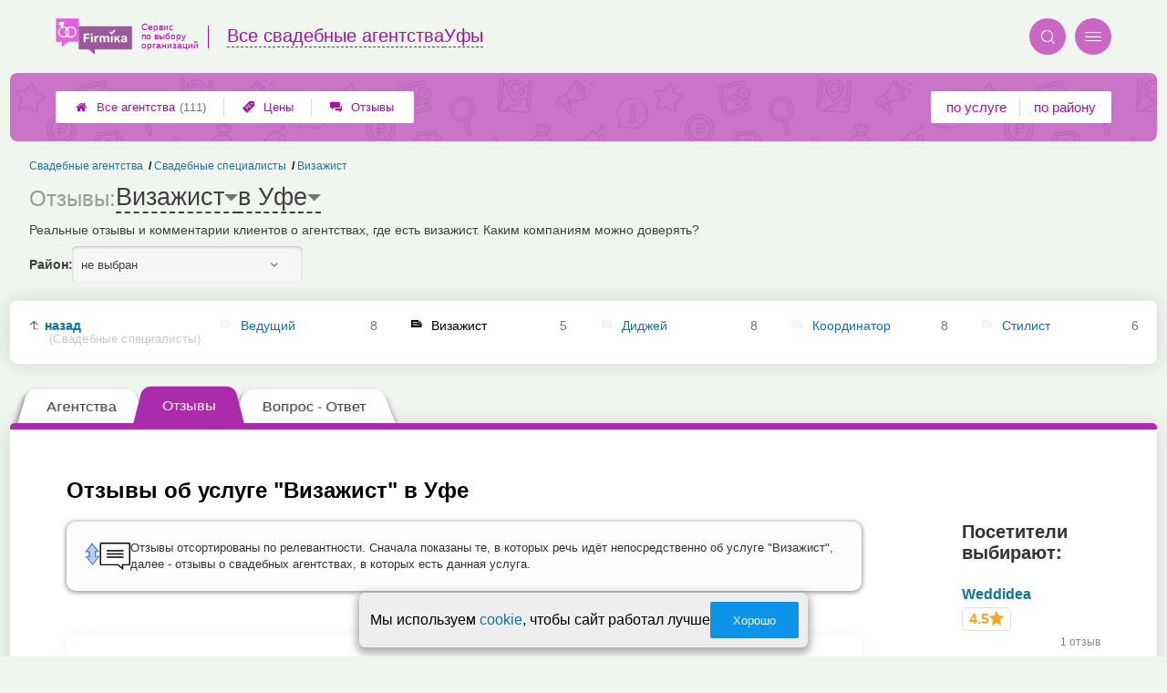

--- FILE ---
content_type: text/html; charset=utf-8
request_url: https://ufa.wed-firmika.ru/__vizazhist_otzyvy
body_size: 6857
content:
<!doctype html>
<html lang="ru">


<head>
    <title>Визажист: отзывы клиентов в Уфе</title>
<meta name='description'
      content='Реальные отзывы и комментарии клиентов о агентствах, где есть визажист. Каким компаниям можно доверять?'>
<meta http-equiv='Content-Type'
      content='text/html; charset=utf-8'>
<style>a{padding:1em;display:inline-block}img{max-width:100%}body{font-size:16px}</style><link rel="stylesheet" href="/assets/packs/a2_tables_26.css?v=1028"/><link rel="preload" href="/assets/packs/fonts/icons2.ttf?v=1028" as="font" crossorigin><link rel="preconnect" href="https://mc.yandex.ru"><link rel="preconnect" href="https://counter.yadro.ru"><script>var firmsLabel="Агентства";</script>    <meta name="viewport" content="width=device-width, initial-scale=1.0, maximum-scale=1.0, user-scalable=no">
    <meta name="format-detection"
          content="telephone=no" />
    <link rel="icon"
          href="/img/fav_svg/26.svg"
          type="image/x-icon">
</head>

<body class=" hasSubstructures">

    <div class='p_a2_template3_dropMenu'>
<div class="round close" title="Закрыть">
    <i>&#xe916;</i>
</div>

<div class="menuBlock hiddenScroll" data-key="menu">

    <div class="city" load_module="p_a2_template3_selectCity">Уфа <i>&#xe913;</i></div>

    <div class="menuParts">

        
        <div class="part4">
            <a href='/'><i>&#xf015;</i>Все  агентства </a><a href='p_a2_nav_prices'><i>&#xe910;</i>Цены</a><a href='__svadebnye_agentstva_otzyvy'><i>&#xe912;</i>Отзывы</a>        </div>

        <div class="part5">
            <div class="menu_label">
                все агентства:
            </div>
            <a href="p_a2_nav_services"><i>&#xe908;</i>По списку услуг</a>            <a href="p_a2_nav_districts"><i>&#xf279;</i>По районам</a>        </div>

        <div class="part3">
            <a href="p_firm_add"><i>&#xf005;</i>Добавить компанию</a>            <a href="p_page_main_about"><i>&#xe91d;</i>О проекте</a>                                </div>
    </div>


        <div class="login btn" load_module="p_a2_template3_login">Личный кабинет</div>
    </div></div><header class="headerGrid__wrap " id="template_header">
    <div class="searchOverflow" id="searchOverflow"></div>
    <div class="headerGrid">
        <div class="headerGrid__headerFlexWrapper">
            <div class="headerGrid__logoWrap">
                <a href="/" class="headerGrid__logoAndDesc" data-sphere='Все свадебные агентства' data-city='Уфы'>
                    <img src="/img/logo_t3/26.svg?v=1" alt="logo">
                    <span>
                        Сервис<br>
                        по&nbsp;выбору<br>
                        организаций                    </span>
                </a>
            </div>
            <div class="headerGrid__titleChangeCityWrap">
                <div class="headerGrid__sphereAndCity">
                    <div class="headerGrid__sphere placeModalButton"
                            load_module="p_a2_template3_selectPlaceModal" module_tabs_set='terms' module_init='sphere' module_primary_data=''>Все свадебные агентства</div>
                    <div class="headerGrid__city"
                            load_module="p_a2_template3_selectPlaceModal" module_tabs_set='terms' module_init='city' module_primary_data=''>Уфы</div>
                </div>
            </div>

            <div class="headerGrid__menuAndSearchWrap">
                <button class='search round mainSearchButton' module_primary_data='' load_module='p_a2_template3_selectPlaceModal' module_init='search' module_tabs_set='search' data-init='search' title='Поиск'><i>&#xe915;</i></button>                <input type="text" class='headerGrid__fakeInput' aria-hidden="true">
                <div class="menu round" title="Меню">
                    <i>&#xe914;</i>
                </div>
            </div>

        </div>
        <div class="headerGrid__footerFlexWrapper">

            <div class="headerGrid__bcg"></div>
            <div class="headerGrid__iconMenuWrap">
                <div class="headerGrid__iconMenu main_menu__wrap">

                    <a href='__svadebnye_agentstva_otzyvy' class='headerGrid__iconMenuItem '><i>&#xe912;</i>Отзывы</a><a href='p_a2_nav_prices' class='headerGrid__iconMenuItem '><i>&#xe910;</i>Цены</a><a href='/' class='headerGrid__iconMenuItem headerGrid__iconMenuItem--home'><i>&#xf015;</i>Все  агентства <span>(111)</span></a>
                </div>
            </div>

            <div class="headerGrid__sortMenuWrap">
                <div class="headerGrid__sortMenu">

                    <a href='p_a2_nav_services'>по услуге </a><a href='p_a2_nav_districts'>по району </a>
                </div>

                <div class="offersMobileBlock">

                                    </div>
            </div>
        </div>
    </div>
</header>
    <div class="content adminPanelContentClass " id="content">
        <div class='p_a2_basePages2'>

<div class="breadCrumbsWrapper ">
    <div class='p_a2_breadcrumbs'><div itemscope itemtype="http://schema.org/BreadcrumbList" class="part_padding">

                    <span itemscope itemprop="itemListElement" itemtype="http://schema.org/ListItem">

                    <a href="__vizazhist" itemprop="item">
                        <span itemprop="name">
                            Визажист                        </span>
                        <meta itemprop="position" content="3">
                    </a>

                </span>
                                <span itemscope itemprop="itemListElement" itemtype="http://schema.org/ListItem">

                    <a href="__svadebnye_spetsialisty" itemprop="item">
                        <span itemprop="name">
                            Свадебные специалисты                        </span>
                        <meta itemprop="position" content="2">
                    </a>

                </span>
                                <span itemscope itemprop="itemListElement" itemtype="http://schema.org/ListItem">

                    <a href="__svadebnye_agentstva" itemprop="item">
                        <span itemprop="name">
                            Свадебные агентства                        </span>
                        <meta itemprop="position" content="1">
                    </a>

                </span>
                </div></div></div>


<main class="mainPage part_padding" data-structure_id='1212'>

    <div class='p_a2_basePages2_pageInfo'><div class="firstPageBlock" id='pageInformation'>
    <div class="firstPageBlock__controls">
        <div class='p_a2_basePages2_pageInfo_titleForPage'><h1 class='mainTitlePage'>
            <span class="mainTitlePage__prefix">Отзывы: </span>
        <span class='mainTitlePage__titleSelect' load_module='p_a2_template3_selectPlaceModal' module_tabs_set='terms' module_primary_data='s1212' module_init='structure' module_in_module='' module_in_page=''>Визажист</span>
    <span class='mainTitlePage__titleSelect' load_module='p_a2_template3_selectPlaceModal' module_tabs_set='terms' module_primary_data='s1212' module_init='city' module_in_module='' module_in_page='' id='mainSecondTitlePage'>в Уфе</span>
</h1></div>    </div>

    <div class="firstPageBlock__description">
        <p>Реальные отзывы и комментарии клиентов о агентствах, где есть визажист. Каким компаниям можно доверять?</p>
            </div>

    
            <div class="firstPageBlock__geoSelectsBlock">
                        <div class="selectStyle__group">
                <label for="id">Район:</label>
                <span class='selectStyle selectStyle--isMobile' load_module="p_a2_template3_selectPlaceModal" module_tabs_set="terms" module_primary_data="s1212" module_init="district" id="mainSecondTitlePage" module_is_mobile="0">не выбран</span>
            </div>
        </div>
    
</div>

<div class="adaptiveBlockOut">
    <div class="p_a2_basePages2_blocks_substructuresBlock2">

        <div class='subStructures__itemsBox items linkFocus many dotsScroll_content' style='column-width: 150px' id='substructuresBlock'><div class='subStructures__item back'><a href='__svadebnye_spetsialisty'>назад <span>(Свадебные специалисты)</span></a></div><div class='subStructures__item '><i class='file'>&#xe908;</i><a href='__vedushhij'>Ведущий</a>&nbsp;<span>8</span></div><div class='subStructures__item currentStructure'><i class='file'>&#xe908;</i><span class='subStructures__selected'>Визажист</span>&nbsp;<span>5</span></div><div class='subStructures__item '><i class='file'>&#xe908;</i><a href='__didzhej'>Диджей</a>&nbsp;<span>8</span></div><div class='subStructures__item '><i class='file'>&#xe908;</i><a href='__koordinator'>Координатор</a>&nbsp;<span>8</span></div><div class='subStructures__item '><i class='file'>&#xe908;</i><a href='__stilist'>Стилист</a>&nbsp;<span>6</span></div></div>
    </div>

    <div class='dotsScroll_dots'><div class='dot active'></div><div class='dot '></div></div>
</div></div><div class='p_a2_basePages2_tabsBlock'><nav class="ui3-tabs linkFocus textMarks" id="basicTabs">
        <a href="__vizazhist"  module_var="" load_module="" data-link_to="__vizazhist" class='ui3-tabs__button tabBut__firms' >
        <div class='ui3-tabs__buttonContent'>Агентства</div>
    </a>
        <a href="#tab_feedbacks"  module_var="" load_module="" data-link_to="#tab_feedbacks" class='ui3-tabs__button ui3-tabs__button--active initial tabBut__feedback now' >
        <div class='ui3-tabs__buttonContent'>Отзывы</div>
    </a>
        <a href="#tab_questions_ajax"  module_var="" load_module="" data-link_to="#tab_questions_ajax" class='ui3-tabs__button tier3 ajax'  data-module='p_a2_basePages2_blocksAjax_questionsBlock' data-json='{"stuctureId":"1212"}' data-module_ajax_loader="1">
        <div class='ui3-tabs__buttonContent'>Вопрос - Ответ</div>
    </a>
    </nav></div>    <div class='basePage__mainContainer'>
        <section class="tab_part block__parrentRoudSection initial_part adaptiveBlockOut" id="tab_feedbacks"><div class='p_a2_firmPage_feedbacksFirmDesign_feedbacksOfStructure'><h2>Отзывы об услуге "Визажист" в Уфе</h2>
<div class="feedbacksOfStructure">
    <div class="feedbacksOfStructure__content">

                <div class="messageIconBlock">
            <div class="messageIconBlock__icon">
                <img src="/img/icons/extensionFeedback.svg" alt="отзывы" />
            </div>
            <span class="messageIconBlock__text"> Отзывы отсортированы по релевантности. Сначала показаны те, в которых речь идёт непосредственно об услуге "Визажист", далее - отзывы о свадебных агентствах, в которых есть данная услуга. </span>
        </div>
        
        
    <div class="commentItem ">
        <header class="commentItem__header extensionInfoPrevBlock">

            
            <div class="commentItem__author">
                <div class="commentItem__avatar">
                    <img src=/app/p/a2/firmPage/feedbacksFirmDesign/feedBackComments/img/cover.jpg alt='Елизавета' loading='lazy'>
                </div>

                <div class="commentItem__authorData">
                    <span class="commentItem__title" load_module="p_a2_firmPage_feedbacksFirmDesign_feedBackComments_getExtensionInfo" data-socialtype='' data-socialid=''>
                        <span>
                            Елизавета о агентстве <a href='https://ufa.wed-firmika.ru/firms.php?i=143309' target='_blank'>Weddidea</a>                        </span>
                        <span class="commentItem__datePlace">
                            <span class='commentItem__datePlace--date'>2018-12-10 16:17:45</span><span class='commentItem__datePlace--firmAddress'><a href='firms.php?i=143309' target='_blank'>Айская 64/3</a></span>                        </span>
                </div>
            </div>

            <i class='commentItem__type common__icon common__icon--green' title='Позитивный Отзыв'>&#xe920;</i><div class='commentItem__distrustsTags'></div>        </header>

        <section class="commentItem__body commentItem__body--noAnswer  ">

            <div class='commentItem__comment commentItem__text' id='body_183863' data-id='183863'><p>Спасибо большое Катюше. Без тебя я бы не справилась)))</p></div><div class='commentItem__specialistsBox commentItem__specialistsBox--hide'><div class='commentItem__specialistsTitle'><i>&#xe905;</i> Специалисты:</div><ul class='commentItem__specialistsItems'></ul></div>
            
        </section>

            </div>

        
    </div>
    <aside class="feedbacksOfStructure__aside">
        <div class="feedbacksOfStructure__asideTitle">Посетители выбирают:</div>
        <div class='p_a2_firmPage_feedbacksFirmDesign_firmsAside'><ul class="firmsAside__list">

    
    <li class="firmsAside__firmItem ">
        <a target='_blank' href="https://ufa.wed-firmika.ru/firms.php?i=143309">

            
            <div class="firmsAside__content">
                <div class="firmsAside__name">Weddidea</div>
                <div class="firmsAside__rating"><div class='p_a2_raiting_raitingBlock'><svg xmlns="http://www.w3.org/2000/svg" style="display:none;">

    <symbol id="star-half-rating" viewBox="0 0 24 24">
        <path d="M12 2l3.09 6.26L22 9.27l-5 4.87L18.18 22 12 18.27 5.82 22 7 14.14l-5-4.87 6.91-1.01z"
            stroke-width="2" />
    </symbol>

    <symbol id="star-full-rating" viewBox="0 0 24 24">
        <path d="M12 2l3.09 6.26L22 9.27l-5 4.87L18.18 22 12 18.27 5.82 22 7 14.14l-5-4.87 6.91-1.01z"
            stroke-width="2" />
    </symbol>

    <symbol id="star-empty-rating" viewBox="0 0 24 24">
        <path d="M12 2l3.09 6.26L22 9.27l-5 4.87L18.18 22 12 18.27 5.82 22 7 14.14l-5-4.87 6.91-1.01z" stroke-width="2"
            fill='transparent' />
    </symbol>

</svg>

<svg style="display: none;">
  <defs>
    <linearGradient id="grad1" x1="0%" y1="0%" x2="100%" y2="0%">
      <stop offset="50%" stop-color="#F5A623"/>
      <stop offset="50%" stop-color="white"/>
    </linearGradient>
    <linearGradient id="grad2" x1="0%" y1="0%" x2="100%" y2="0%">
      <stop offset="25%" stop-color="#00f"/>
      <stop offset="75%" stop-color="#0f0"/>
    </linearGradient>
  </defs>
</svg>


    <div class="ratingBlock ratingBlock__color--gold" title="Рейтинг: 4.5 звезды из 5" aria-label="Рейтинг: 4.5 звезды из 5">

        
                    <span class='ratingBlock__number'>4.5</span>
        
        <svg width="16" height="16" viewBox="0 0 24 24" fill="var(--rating-color)" stroke="var(--rating-color)" stroke-width="2"><use href="#star-full-rating"/></svg>
            </div>


</div></div>
                <div class="firmsAside__feedbackCount">1 отзыв</div>
            </div>
        </a>
    </li>

    
    <li class="firmsAside__firmItem ">
        <a target='_blank' href="https://ufa.wed-firmika.ru/firms.php?i=184797">

            
            <div class="firmsAside__content">
                <div class="firmsAside__name">Дом Свадеб Татьяны Боровиковой</div>
                <div class="firmsAside__rating"><div class='p_a2_raiting_raitingBlock'>


    <div class="ratingBlock ratingBlock__color--gold" title="Рейтинг: 4.5 звезды из 5" aria-label="Рейтинг: 4.5 звезды из 5">

        
                    <span class='ratingBlock__number'>4.5</span>
        
        <svg width="16" height="16" viewBox="0 0 24 24" fill="var(--rating-color)" stroke="var(--rating-color)" stroke-width="2"><use href="#star-full-rating"/></svg>
            </div>


</div></div>
                <div class="firmsAside__feedbackCount">0 отзывов</div>
            </div>
        </a>
    </li>

    
    <li class="firmsAside__firmItem ">
        <a target='_blank' href="https://ufa.wed-firmika.ru/firms.php?i=143321">

            
            <div class="firmsAside__content">
                <div class="firmsAside__name">Феерия</div>
                <div class="firmsAside__rating"><div class='p_a2_raiting_raitingBlock'>


    <div class="ratingBlock ratingBlock__color--gold" title="Рейтинг: 4.5 звезды из 5" aria-label="Рейтинг: 4.5 звезды из 5">

        
                    <span class='ratingBlock__number'>4.5</span>
        
        <svg width="16" height="16" viewBox="0 0 24 24" fill="var(--rating-color)" stroke="var(--rating-color)" stroke-width="2"><use href="#star-full-rating"/></svg>
            </div>


</div></div>
                <div class="firmsAside__feedbackCount">0 отзывов</div>
            </div>
        </a>
    </li>

    
    <li class="firmsAside__firmItem ">
        <a target='_blank' href="https://ufa.wed-firmika.ru/firms.php?i=91292">

            
            <div class="firmsAside__content">
                <div class="firmsAside__name">Galeria</div>
                <div class="firmsAside__rating"><div class='p_a2_raiting_raitingBlock'>


    <div class="ratingBlock ratingBlock__color--gold" title="Рейтинг: 4.5 звезды из 5" aria-label="Рейтинг: 4.5 звезды из 5">

        
                    <span class='ratingBlock__number'>4.5</span>
        
        <svg width="16" height="16" viewBox="0 0 24 24" fill="var(--rating-color)" stroke="var(--rating-color)" stroke-width="2"><use href="#star-full-rating"/></svg>
            </div>


</div></div>
                <div class="firmsAside__feedbackCount">0 отзывов</div>
            </div>
        </a>
    </li>

    
</ul></div>    </aside>
</div></div></section><section class="tab_part block__parrentRoudSection initial_part adaptiveBlockOut" id="tab_text_without_tab"><div class='p_a2_basePages2_blocks_textBlock_articlesFullWidth'><nav class="articlesFullWidth__linkList">
    <h3>Статьи по смежным темам:</h3>
    <ul>
                <li class='articlesFullWidth__linkItem'>
            <a href='__svadebnye_agentstva'>Свадебные агентства в Уфе: цены, отзывы и адреса</a>
        </li>
                <li class='articlesFullWidth__linkItem'>
            <a href='__malchishnik_i_devichnik'>Мальчишник и девичник в Уфе: цены, отзывы и адреса</a>
        </li>
                <li class='articlesFullWidth__linkItem'>
            <a href='__svadebnye_spetsialisty'>Свадебные специалисты в Уфе: цены, отзывы и адреса</a>
        </li>
                <li class='articlesFullWidth__linkItem'>
            <a href='__svadebnoe_puteshestvie'>Организация свадебного путешествия в Уфе: цены, отзывы и адреса</a>
        </li>
                <li class='articlesFullWidth__linkItem'>
            <a href='__organizatsiya_yubileya_svadby'>Организация юбилея свадьбы в Уфе: цены, отзывы и адреса</a>
        </li>
            </ul>
</nav>
</div></section>    </div>
</main>


<div class="p_a2_basePages2_blocks_geoSelectBlock  noMetro">
    
<div class="geoPart">
        <div class="geoHeader">Визажист по районам:</div>
        <div class="geoBody">

            <div class="geoItemsWithCircles items" style="column-width: 8.5em;">
                
                <a href="search.php?structure=1212&district=227">

                                Дёмский
                </a>

                
                <a href="search.php?structure=1212&district=228">

                                Калининский
                </a>

                
                <a href="search.php?structure=1212&district=229">

                                Кировский
                </a>

                
                <a href="search.php?structure=1212&district=230">

                                Ленинский
                </a>

                
                <a href="search.php?structure=1212&district=231">

                                Октябрьский
                </a>

                
                <a href="search.php?structure=1212&district=232">

                                Орджоникидзевский
                </a>

                
                <a href="search.php?structure=1212&district=233">

                                Советский
                </a>

                
            </div>


            


        </div>
    </div>
</div></div>    </div>


    <div class='p_a2_template3_footer'><div class="footer">

    <div class="footer__mainData ">

        
        <div class="footer__mainBlock">
                            <div class="footer__menuBlock">
                    
                        <div class="footer__menuPart">
                            <div class="footer__menuTitle">О Компании</div>

                            <ul class="footer__menuList">
                                                                    <li class="footer__menuListItem"><a href="p_page_main_about">О проекте</a>
                                    </li>
                                                                        <li class="footer__menuListItem"><a href="p_page_main_team">Наша команда</a>
                                    </li>
                                                                        <li class="footer__menuListItem"><a href="p_firmRaitings_trustRaitingDescription">О рейтинге</a>
                                    </li>
                                                                        <li class="footer__menuListItem"><a href="p_page_main_privacyPolitics">Политика конфиденциальности</a>
                                    </li>
                                                                </ul>
                        </div>

                        
                        <div class="footer__menuPart">
                            <div class="footer__menuTitle">Содержание</div>

                            <ul class="footer__menuList">
                                                                    <li class="footer__menuListItem"><a href="p_page_main_articles">Статьи</a>
                                    </li>
                                                                        <li class="footer__menuListItem"><a href="p_firm_add">Добавить компанию</a>
                                    </li>
                                                                        <li class="footer__menuListItem"><a href="p_a2_customImageUploader">Загрузить изображение</a>
                                    </li>
                                                                        <li class="footer__menuListItem"><a href="p_page_main_feedbackAddRules">Правила добавления отзывов</a>
                                    </li>
                                                                </ul>
                        </div>

                        
                        <div class="footer__menuPart">
                            <div class="footer__menuTitle">Продвижение</div>

                            <ul class="footer__menuList">
                                                                    <li class="footer__menuListItem"><a href="p_firmPromotion_features">Платные возможности</a>
                                    </li>
                                                                        <li class="footer__menuListItem"><a href="p_firmPromotion_statFeatures">Отслеживание результатов</a>
                                    </li>
                                                                        <li class="footer__menuListItem"><a href="p_firmPromotion_complexOffer">Тарифы</a>
                                    </li>
                                                                </ul>
                        </div>

                        
                        <div class="footer__menuPart">
                            <div class="footer__menuTitle">Помощь</div>

                            <ul class="footer__menuList">
                                                                    <li class="footer__menuListItem"><a href="p_page_main_contacts">Контакты</a>
                                    </li>
                                                                        <li class="footer__menuListItem"><a href="p_a2_petitionTicketSystem?type=error__content">Сообщить об ошибке</a>
                                    </li>
                                                                        <li class="footer__menuListItem"><a href="p_a2_petitionTicketSystem">Отправить жалобу</a>
                                    </li>
                                                                        <li class="footer__menuListItem"><a href="p_a2_feedbacks_moderationInfo">Модерация отзывов</a>
                                    </li>
                                                                </ul>
                        </div>

                                        </div>
                
            <div class="footer__mainBlockFooter">
                                <span class='footer__copyright'>© Фирмика. Все права защищены. Информационный сайт об услугах свадебных агентств в Уфе, 2017 – 2026&nbsp;г. </span>
            </div>
        </div>
    </div>
</div></div>
    <script type="text/javascript" src="/assets/packs/a2_tables.js?v=1028"></script><script type="text/javascript" src="https://ufa.wed-firmika.ru/app/p/a2/raiting/raitingBlock/raitingBlock.js?v=1028"></script><!-- Yandex.Metrika counter -->
<script type="text/javascript" >
    (function(m,e,t,r,i,k,a){
        m[i]=m[i]||function(){(m[i].a=m[i].a||[]).push(arguments)};
        m[i].l=1*new Date();
        for (var j = 0; j < document.scripts.length; j++) {if (document.scripts[j].src === r) { return; }}
        k=e.createElement(t),a=e.getElementsByTagName(t)[0],k.defer=1,k.src=r,a.parentNode.insertBefore(k,a)
    })
    (window, document, "script", "https://mc.yandex.ru/metrika/tag.js", "ym");
    var p = JSON.parse('{"Дизайн":"A2","Права пользователя":"Посетитель","Тест 1":"v2","Тест 2":"v2"}');  window.metrikaId = 20225230;
   ym(window.metrikaId, "init", {
        clickmap:true,
        trackLinks:true,
        accurateTrackBounce:true,
        webvisor: true,
        userParams: p,
        params: p
   }); ym(98301632, "init", {trackLinks:true});</script>
<noscript><div><img src="https://mc.yandex.ru/watch/20225230" style="position:absolute; left:-9999px;" alt="" /><img src="https://mc.yandex.ru/watch/98301632" style="position:absolute; left:-9999px;" alt="" /></div></noscript>
<!-- /Yandex.Metrika counter --><form class="messageOfCookie__wrapper" id='messageOfCookie'>
    <div class="messageOfCookie__text">Мы используем <a href='p_page_main_privacyPolitics'>cookie</a>, чтобы сайт работал лучше</div>
    <button class='ui3-filledButton'>Хорошо</button>
</form>
    <div class="firmPage__modalContainer"></div>

    
    <script>
    ! function() {
        var e = document.querySelector(".footer__copyright");
        !e || "0px" !== window.getComputedStyle(e).paddingBottom || (e = document.querySelector(
            'link[rel=stylesheet][href*="packs"]')) && (e.setAttribute("href", e.getAttribute("href") + "s"),
            document.getElementsByTagName("head")[0].appendChild(e))
    }();
    </script>

    <script defer>(()=>{let e,s2,t=0,l=()=>"absolute"===window.getComputedStyle(document.querySelector(".headerGrid__bcg")).getPropertyValue("position"),r=()=>{l()?clearInterval(e):(o(),setTimeout(()=>{(l()||t >=5)&&clearInterval(e),t++},100))},o=()=>{document.querySelectorAll('head link[rel="stylesheet"]:not([href*="fix"])').forEach(s=>{s2=s.cloneNode(),s2.href=`${s2.href}fix${t}`,document.head.appendChild(s2)})};setTimeout(()=>{l()||(o(),e=setInterval(r,1e4))},200)})();</script></body>

</html>

--- FILE ---
content_type: image/svg+xml
request_url: https://ufa.wed-firmika.ru/img/logo_t3/26.svg?v=1
body_size: 5766
content:
<svg width="100" height="48" viewBox="0 0 100 48" fill="none" xmlns="http://www.w3.org/2000/svg">
<path fill-rule="evenodd" clip-rule="evenodd" d="M42.688 41.0786C43.2394 41.0786 43.7597 41.3425 44.0926 41.7913L50.6785 47.4615C50.8138 47.6463 51.0999 47.546 51.0999 47.319V41.6751C51.0999 41.3478 51.36 41.0786 51.6877 41.0786H99.4122C99.7347 41.0786 100 40.8146 100 40.482V11.1542C100 10.8269 99.7399 10.5576 99.4122 10.5576H30.5878C30.2653 10.5576 30 10.8216 30 11.1542V40.482C30 40.8093 30.2601 41.0786 30.5878 41.0786H42.688Z" fill="#9B599B"/>
<path d="M44.4724 22.2147H38.9581V24.8862H43.7545V26.8924H38.9581V31.6176H36.4715V20.0977H44.4724V22.2147Z" fill="white"/>
<path d="M48.426 22.0405H46.1631V20.0977H48.426V22.0405ZM48.426 31.6176H46.1631V23.2706H48.426V31.6176Z" fill="white"/>
<path d="M55.9483 25.24C55.5477 25.1608 55.324 25.1449 55.0691 25.1449C53.5085 25.1449 52.8998 26.28 52.8998 27.7952V31.6123H50.6369V23.2654H52.7906V24.8018C53.3004 23.7194 54.2264 23.0701 55.4541 23.0701C55.631 23.0701 55.7246 23.0859 55.9483 23.1176V25.24Z" fill="white"/>
<path d="M67.8092 31.6176V26.6337C67.8092 25.7098 67.6635 24.9179 66.5034 24.9179C65.3225 24.9179 64.9272 25.789 64.9272 26.9241V31.6176H62.6642V26.5387C62.6642 25.6464 62.4874 24.9073 61.4209 24.9073C60.1152 24.9073 59.7771 25.9579 59.7771 27.093V31.6229H57.5141V23.2759H59.6678V24.4269C60.3077 23.5188 61.1192 23.0542 62.2793 23.0542C63.3613 23.0542 64.1937 23.5082 64.6047 24.4269C65.2601 23.5188 66.1341 23.0542 67.2994 23.0542C69.1461 23.0542 70.1033 24.2368 70.1033 26.016V31.6281H67.8092V31.6176Z" fill="white"/>
<path d="M74.6188 31.6177H72.3558V23.2708H74.6188V31.6177Z" fill="white"/>
<path d="M81.6 26.3591L85.0594 31.6175H82.3179L80.055 27.9113L79.129 28.7824V31.6122H76.9129V23.26H79.129V26.2535L82.0318 23.26H84.6953L81.6 26.3591Z" fill="white"/>
<path d="M91.3593 31.6175C91.25 31.3113 91.2292 31.1793 91.198 30.8097C90.4957 31.5224 89.5229 31.8603 88.5345 31.8603C86.719 31.8603 85.6005 30.9047 85.6005 29.3367C85.6005 27.151 87.5617 26.8923 89.1848 26.6864C90.6518 26.491 91.1928 26.3643 91.1928 25.6833C91.1928 24.923 90.7142 24.5693 89.7102 24.5693C88.675 24.5693 88.2432 24.8914 88.0819 25.8469H85.9594C86.0895 23.9886 87.3952 23.033 89.7674 23.033C91.4269 23.033 93.3517 23.4236 93.3517 25.7519V29.3578C93.3517 30.1181 93.3361 30.91 93.6378 31.6227H91.3593V31.6175ZM89.5905 27.9904C88.8102 28.1224 87.9311 28.2175 87.9311 29.2364C87.9311 29.9333 88.394 30.3504 89.1744 30.3504C90.3552 30.3504 91.1824 29.6852 91.1824 28.492V27.5522C90.657 27.8637 90.1628 27.8954 89.5905 27.9904Z" fill="white"/>
<path d="M78.4688 16.6221L73.419 21.7001L70.3996 18.6993L71.9712 17.08L73.419 18.5351L76.8972 15.0396L78.4688 16.6221Z" fill="white"/>
<path fill-rule="evenodd" clip-rule="evenodd" d="M16.6097 30.8753C16.0219 30.8753 15.4652 31.1551 15.1063 31.6356L8.07298 37.6912C7.92732 37.8865 7.62039 37.7809 7.62039 37.5381V31.5089C7.62039 31.1551 7.3395 30.8753 6.99616 30.8753H0.737973C0.389429 30.8753 0.113678 30.5902 0.113678 30.2418V1.00904C0.113678 0.65531 0.394632 0.375488 0.737973 0.375488H29.5422C29.8908 0.375488 30.1664 0.660589 30.1664 1.00904V30.2418C30.1664 30.5955 29.8856 30.8753 29.5422 30.8753H16.6097Z" fill="#E660E6"/>
<path d="M26.6965 16.2581C27.2243 18.2303 26.9022 20.2312 25.9549 21.8724C25.0062 23.516 23.4325 24.797 21.4594 25.3256L21.4588 25.3259C19.4845 25.8549 17.4817 25.5328 15.8391 24.5844C15.5098 24.3942 15.1952 24.1789 14.8981 23.9403C14.1181 24.5697 13.1981 25.0501 12.169 25.3256C10.1962 25.8543 8.19434 25.5322 6.55259 24.5844C4.90874 23.6356 3.62741 22.0616 3.09845 20.0882L3.06937 19.9788V19.9749C2.58239 18.0374 2.90985 16.0793 3.84003 14.4685C4.63017 13.1002 5.85541 11.9832 7.38562 11.343L6.06411 10.4149L6.53039 10.2899L3.35064 8.0571L3.35035 8.0574V8.0571L3.44271 7.73924L3.45471 7.69817L4.07842 5.55595L6.61107 4.87735L6.75889 4.83777L9.29124 4.15918L11.1705 5.96196L10.1459 6.23663L11.1705 5.96196L9.53444 9.48505L10.0016 9.35971L9.32093 10.8242C10.9663 10.6137 12.5864 10.9688 13.9559 11.7592L13.955 11.7607C14.2846 11.9511 14.5991 12.1664 14.896 12.4051C15.6579 11.7898 16.5539 11.3169 17.5543 11.038L17.5564 11.0368L17.6268 11.018C19.6008 10.4893 21.6039 10.8113 23.246 11.7595C24.867 12.6954 26.1352 14.2421 26.6758 16.1831L26.6794 16.1903L26.6965 16.2581V16.2581ZM13.7205 22.7513C13.1178 21.9861 12.6572 21.0889 12.3891 20.0885C11.8602 18.1142 12.1822 16.1111 13.1304 14.4688L13.1319 14.4694C13.3079 14.1647 13.5055 13.8723 13.7232 13.595C13.5322 13.4504 13.3328 13.3179 13.1259 13.1983H13.1226C11.8515 12.4645 10.2988 12.2159 8.76619 12.6264L8.76437 12.627C7.23357 13.0378 6.01374 14.0298 5.27908 15.3018C4.54501 16.5732 4.29612 18.1259 4.70694 19.6585L4.70723 19.6603C5.11864 21.1926 6.1097 22.4125 7.37932 23.1456C8.65134 23.8797 10.2052 24.1286 11.7393 23.7175C12.4791 23.5193 13.146 23.1858 13.7205 22.7513V22.7513ZM17.4058 16.2554C17.9345 18.2282 17.6128 20.2303 16.6649 21.8724C16.4886 22.1774 16.2909 22.47 16.0732 22.7477C16.2649 22.8925 16.4649 23.0257 16.6727 23.1456C17.9438 23.8794 19.4965 24.1283 21.0288 23.7178L21.0291 23.7187L21.03 23.7184L21.0297 23.7175C22.5626 23.3066 23.7827 22.3156 24.5159 21.0454C25.25 19.7743 25.4985 18.2213 25.088 16.6878L25.0874 16.6851C24.6772 15.1534 23.685 13.9329 22.4127 13.1986C21.1424 12.4651 19.5909 12.2162 18.0598 12.6255L18.0565 12.6264C17.3162 12.8246 16.6487 13.1584 16.0739 13.5935C16.6772 14.3587 17.1381 15.2556 17.4058 16.2554V16.2554ZM15.2258 21.0454C15.9602 19.7734 16.2088 18.2195 15.7977 16.6851C15.6096 15.9834 15.2999 15.3474 14.8978 14.7932C14.7796 14.9561 14.6699 15.1249 14.5694 15.2988V15.3021C13.8354 16.5735 13.5868 18.1259 13.9973 19.6585C14.1853 20.3599 14.4954 20.9959 14.8981 21.55C15.0162 21.3875 15.1257 21.219 15.2258 21.0454V21.0454Z" fill="white"/>
</svg>
